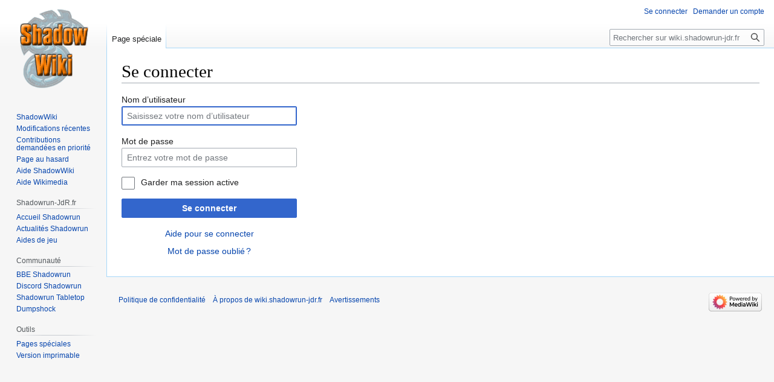

--- FILE ---
content_type: text/html; charset=UTF-8
request_url: https://wiki.shadowrun-jdr.fr/index.php?title=Sp%C3%A9cial:Connexion&returnto=Source%3AMercurial
body_size: 4341
content:
<!DOCTYPE html>
<html class="client-nojs" lang="fr" dir="ltr">
<head>
<meta charset="UTF-8"/>
<title>Se connecter — wiki.shadowrun-jdr.fr</title>
<script>document.documentElement.className="client-js";RLCONF={"wgBreakFrames":true,"wgSeparatorTransformTable":[",\t."," \t,"],"wgDigitTransformTable":["",""],"wgDefaultDateFormat":"dmy","wgMonthNames":["","janvier","février","mars","avril","mai","juin","juillet","août","septembre","octobre","novembre","décembre"],"wgRequestId":"349f393ff1962c2e5b7ecc06","wgCSPNonce":false,"wgCanonicalNamespace":"Special","wgCanonicalSpecialPageName":"Userlogin","wgNamespaceNumber":-1,"wgPageName":"Spécial:Connexion","wgTitle":"Connexion","wgCurRevisionId":0,"wgRevisionId":0,"wgArticleId":0,"wgIsArticle":false,"wgIsRedirect":false,"wgAction":"view","wgUserName":null,"wgUserGroups":["*"],"wgCategories":[],"wgPageContentLanguage":"fr","wgPageContentModel":"wikitext","wgRelevantPageName":"Spécial:Connexion","wgRelevantArticleId":0,"wgIsProbablyEditable":false,"wgRelevantPageIsProbablyEditable":false,"wgVector2022PreviewPages":[]};RLSTATE={"user.options":"loading","mediawiki.ui.input":"ready",
"mediawiki.ui.radio":"ready","mediawiki.ui.checkbox":"ready","mediawiki.ui":"ready","mediawiki.ui.button":"ready","mediawiki.special.userlogin.common.styles":"ready","mediawiki.special.userlogin.login.styles":"ready","mediawiki.htmlform.styles":"ready","skins.vector.styles.legacy":"ready"};RLPAGEMODULES=["mediawiki.htmlform","mediawiki.page.ready","skins.vector.legacy.js"];</script>
<script>(RLQ=window.RLQ||[]).push(function(){mw.loader.implement("user.options@12s5i",function($,jQuery,require,module){mw.user.tokens.set({"patrolToken":"+\\","watchToken":"+\\","csrfToken":"+\\"});});});</script>
<link rel="stylesheet" href="/load.php?lang=fr&amp;modules=mediawiki.htmlform.styles%7Cmediawiki.special.userlogin.common.styles%7Cmediawiki.special.userlogin.login.styles%7Cmediawiki.ui%7Cmediawiki.ui.button%2Ccheckbox%2Cinput%2Cradio%7Cskins.vector.styles.legacy&amp;only=styles&amp;skin=vector"/>
<script async="" src="/load.php?lang=fr&amp;modules=startup&amp;only=scripts&amp;raw=1&amp;safemode=1&amp;skin=vector"></script>
<meta name="generator" content="MediaWiki 1.40.2"/>
<meta name="robots" content="noindex,nofollow,max-image-preview:standard"/>
<meta name="format-detection" content="telephone=no"/>
<meta name="viewport" content="width=1000"/>
<link rel="icon" href="https://wiki.shadowrun-jdr.fr/images/favicon.ico"/>
<link rel="search" type="application/opensearchdescription+xml" href="/opensearch_desc.php" title="wiki.shadowrun-jdr.fr (fr)"/>
<link rel="EditURI" type="application/rsd+xml" href="https://wiki.shadowrun-jdr.fr/api.php?action=rsd"/>
<link rel="alternate" type="application/atom+xml" title="Flux Atom de wiki.shadowrun-jdr.fr" href="/index.php?title=Sp%C3%A9cial:Modifications_r%C3%A9centes&amp;feed=atom"/>
</head>
<body class="skin-vector-legacy mediawiki ltr sitedir-ltr mw-hide-empty-elt ns--1 ns-special mw-special-Userlogin page-Spécial_Connexion rootpage-Spécial_Connexion skin-vector action-view"><div id="mw-page-base" class="noprint"></div>
<div id="mw-head-base" class="noprint"></div>
<div id="content" class="mw-body" role="main">
	<a id="top"></a>
	<div id="siteNotice"></div>
	<div class="mw-indicators">
	</div>
	<h1 id="firstHeading" class="firstHeading mw-first-heading">Se connecter</h1>
	<div id="bodyContent" class="vector-body">
		
		<div id="contentSub"><div id="mw-content-subtitle"></div></div>
		<div id="contentSub2"></div>
		
		<div id="jump-to-nav"></div>
		<a class="mw-jump-link" href="#mw-head">Aller à la navigation</a>
		<a class="mw-jump-link" href="#searchInput">Aller à la recherche</a>
		<div id="mw-content-text" class="mw-body-content"><div class="mw-ui-container"><div id="userloginprompt"></div><div id="userloginForm"><form class="mw-htmlform mw-ui-vform mw-ui-container" action="/index.php?title=Sp%C3%A9cial:Connexion&amp;returnto=Source:Mercurial" method="post" name="userlogin"><input type="hidden" value="Spécial:Connexion" name="title"/>
<div>
<div class="mw-htmlform-field-HTMLTextField loginText mw-ui-vform-field"><label for="wpName1">Nom d’utilisateur</label><div class="mw-input"><input id="wpName1" name="wpName" size="20" class="loginText mw-ui-input" placeholder="Saisissez votre nom d’utilisateur" tabindex="1" required="" autofocus="" autocomplete="username"/>
</div></div><div class="mw-htmlform-field-HTMLTextField loginPassword mw-ui-vform-field"><label for="wpPassword1">Mot de passe</label><div class="mw-input"><input id="wpPassword1" name="wpPassword" size="20" class="loginPassword mw-ui-input" placeholder="Entrez votre mot de passe" tabindex="2" required="" autocomplete="current-password" type="password"/>
</div></div><div class="mw-htmlform-field-HTMLCheckField mw-userlogin-rememberme mw-ui-vform-field"><div class="mw-input mw-htmlform-nolabel"><div class="mw-ui-checkbox"><input name="wpRemember" type="checkbox" value="1" id="wpRemember" tabindex="3" class="mw-userlogin-rememberme" /> <label for="wpRemember">Garder ma session active</label></div>
</div></div><div class="mw-htmlform-field-HTMLSubmitField mw-ui-vform-field"><div class="mw-input mw-htmlform-nolabel"><button class="mw-htmlform-submit mw-ui-button mw-ui-primary mw-ui-progressive" id="wpLoginAttempt" type="submit" name="wploginattempt" value="Se connecter" tabindex="4">Se connecter</button>
</div></div><div class="mw-htmlform-field-HTMLInfoField mw-form-related-link-container mw-userlogin-help mw-ui-vform-field"><div class="mw-input mw-htmlform-nolabel"><a href="https://www.mediawiki.org/wiki/Special:MyLanguage/Help:Logging_in">Aide pour se connecter</a>
</div></div><div class="mw-htmlform-field-HTMLInfoField mw-form-related-link-container mw-ui-vform-field"><div class="mw-input mw-htmlform-nolabel"><a href="/index.php/Sp%C3%A9cial:R%C3%A9initialisation_du_mot_de_passe" title="Spécial:Réinitialisation du mot de passe">Mot de passe oublié ?</a>
</div></div>
</div><input id="wpEditToken" type="hidden" value="+\" name="wpEditToken"/>
<input name="authAction" type="hidden" value="login"/>
<input name="force" type="hidden"/>
<input name="wpLoginToken" type="hidden" value="391c603a39018674e274d0f027a8a8236917ba0c+\"/>
</form></div></div>
<div class="printfooter" data-nosnippet="">Récupérée de «&#160;<a dir="ltr" href="https://wiki.shadowrun-jdr.fr/index.php/Spécial:Connexion">https://wiki.shadowrun-jdr.fr/index.php/Spécial:Connexion</a>&#160;»</div></div>
		<div id="catlinks" class="catlinks catlinks-allhidden" data-mw="interface"></div>
	</div>
</div>

<div id="mw-navigation">
	<h2>Menu de navigation</h2>
	<div id="mw-head">
		
<nav id="p-personal" class="vector-menu mw-portlet mw-portlet-personal vector-user-menu-legacy" aria-labelledby="p-personal-label" role="navigation"  >
	<h3
		id="p-personal-label"
		
		class="vector-menu-heading "
	>
		<span class="vector-menu-heading-label">Outils personnels</span>
	</h3>
	<div class="vector-menu-content">
		
		<ul class="vector-menu-content-list"><li id="pt-login" class="mw-list-item active"><a href="/index.php?title=Sp%C3%A9cial:Connexion&amp;returnto=Source%3AMercurial" title="Nous vous encourageons à vous connecter ; ce n’est cependant pas obligatoire. [o]" accesskey="o"><span>Se connecter</span></a></li><li id="pt-createaccount" class="mw-list-item"><a href="/index.php/Sp%C3%A9cial:Demander_un_compte" title="Nous vous encourageons à créer un compte utilisateur et vous connecter ; ce n’est cependant pas obligatoire."><span>Demander un compte</span></a></li></ul>
		
	</div>
</nav>

		<div id="left-navigation">
			
<nav id="p-namespaces" class="vector-menu mw-portlet mw-portlet-namespaces vector-menu-tabs vector-menu-tabs-legacy" aria-labelledby="p-namespaces-label" role="navigation"  >
	<h3
		id="p-namespaces-label"
		
		class="vector-menu-heading "
	>
		<span class="vector-menu-heading-label">Espaces de noms</span>
	</h3>
	<div class="vector-menu-content">
		
		<ul class="vector-menu-content-list"><li id="ca-nstab-special" class="selected mw-list-item"><a href="/index.php?title=Sp%C3%A9cial:Connexion&amp;returnto=Source%3AMercurial" title="Ceci est une page spéciale, et elle ne peut pas être modifiée."><span>Page spéciale</span></a></li></ul>
		
	</div>
</nav>

			
<nav id="p-variants" class="vector-menu mw-portlet mw-portlet-variants emptyPortlet vector-menu-dropdown" aria-labelledby="p-variants-label" role="navigation"  >
	<input type="checkbox"
		id="p-variants-checkbox"
		role="button"
		aria-haspopup="true"
		data-event-name="ui.dropdown-p-variants"
		class="vector-menu-checkbox"
		aria-labelledby="p-variants-label"
	/>
	<label
		id="p-variants-label"
		 aria-label="Modifier la variante de langue"
		class="vector-menu-heading "
	>
		<span class="vector-menu-heading-label">français</span>
	</label>
	<div class="vector-menu-content">
		
		<ul class="vector-menu-content-list"></ul>
		
	</div>
</nav>

		</div>
		<div id="right-navigation">
			
<nav id="p-views" class="vector-menu mw-portlet mw-portlet-views emptyPortlet vector-menu-tabs vector-menu-tabs-legacy" aria-labelledby="p-views-label" role="navigation"  >
	<h3
		id="p-views-label"
		
		class="vector-menu-heading "
	>
		<span class="vector-menu-heading-label">Affichages</span>
	</h3>
	<div class="vector-menu-content">
		
		<ul class="vector-menu-content-list"></ul>
		
	</div>
</nav>

			
<nav id="p-cactions" class="vector-menu mw-portlet mw-portlet-cactions emptyPortlet vector-menu-dropdown" aria-labelledby="p-cactions-label" role="navigation"  title="Plus d’options" >
	<input type="checkbox"
		id="p-cactions-checkbox"
		role="button"
		aria-haspopup="true"
		data-event-name="ui.dropdown-p-cactions"
		class="vector-menu-checkbox"
		aria-labelledby="p-cactions-label"
	/>
	<label
		id="p-cactions-label"
		
		class="vector-menu-heading "
	>
		<span class="vector-menu-heading-label">Plus</span>
	</label>
	<div class="vector-menu-content">
		
		<ul class="vector-menu-content-list"></ul>
		
	</div>
</nav>

			
<div id="p-search" role="search" class="vector-search-box-vue  vector-search-box-show-thumbnail vector-search-box-auto-expand-width vector-search-box">
	<div>
		<form action="/index.php" id="searchform"
			class="vector-search-box-form">
			<div id="simpleSearch"
				class="vector-search-box-inner"
				 data-search-loc="header-navigation">
				<input class="vector-search-box-input"
					 type="search" name="search" placeholder="Rechercher sur wiki.shadowrun-jdr.fr" aria-label="Rechercher sur wiki.shadowrun-jdr.fr" autocapitalize="sentences" title="Rechercher sur wiki.shadowrun-jdr.fr [f]" accesskey="f" id="searchInput"
				>
				<input type="hidden" name="title" value="Spécial:Recherche">
				<input id="mw-searchButton"
					 class="searchButton mw-fallbackSearchButton" type="submit" name="fulltext" title="Rechercher les pages comportant ce texte." value="Rechercher">
				<input id="searchButton"
					 class="searchButton" type="submit" name="go" title="Accédez à une page du même nom si elle existe" value="Lire">
			</div>
		</form>
	</div>
</div>

		</div>
	</div>
	
<div id="mw-panel" class="vector-legacy-sidebar">
	<div id="p-logo" role="banner">
		<a class="mw-wiki-logo" href="/index.php/ShadowWiki"
			title="Visiter la page d’accueil"></a>
	</div>
	
<nav id="p-navigation_wiki" class="vector-menu mw-portlet mw-portlet-navigation_wiki vector-menu-portal portal" aria-labelledby="p-navigation_wiki-label" role="navigation"  >
	<h3
		id="p-navigation_wiki-label"
		
		class="vector-menu-heading "
	>
		<span class="vector-menu-heading-label">navigation wiki</span>
	</h3>
	<div class="vector-menu-content">
		
		<ul class="vector-menu-content-list"><li id="n-mainpage" class="mw-list-item"><a href="/index.php/ShadowWiki" title="Visiter la page d’accueil du site [z]" accesskey="z"><span>ShadowWiki</span></a></li><li id="n-recentchanges" class="mw-list-item"><a href="/index.php/Sp%C3%A9cial:Modifications_r%C3%A9centes" title="Liste des modifications récentes sur le wiki [r]" accesskey="r"><span>Modifications récentes</span></a></li><li id="n-Contributions-demandées-en-priorité" class="mw-list-item"><a href="/index.php/Wiki.shadowrun-jdr.fr:Actualit%C3%A9s"><span>Contributions demandées en priorité</span></a></li><li id="n-randompage" class="mw-list-item"><a href="/index.php/Sp%C3%A9cial:Page_au_hasard" title="Afficher une page au hasard [x]" accesskey="x"><span>Page au hasard</span></a></li><li id="n-Aide-ShadowWiki" class="mw-list-item"><a href="/index.php/Aide:Aide"><span>Aide ShadowWiki</span></a></li><li id="n-Aide-Wikimedia" class="mw-list-item"><a href="https://www.mediawiki.org/wiki/Special:MyLanguage/Help:Contents"><span>Aide Wikimedia</span></a></li></ul>
		
	</div>
</nav>

	
<nav id="p-Shadowrun-JdR.fr" class="vector-menu mw-portlet mw-portlet-Shadowrun-JdR_fr vector-menu-portal portal" aria-labelledby="p-Shadowrun-JdR.fr-label" role="navigation"  >
	<h3
		id="p-Shadowrun-JdR.fr-label"
		
		class="vector-menu-heading "
	>
		<span class="vector-menu-heading-label">Shadowrun-JdR.fr</span>
	</h3>
	<div class="vector-menu-content">
		
		<ul class="vector-menu-content-list"><li id="n-Accueil-Shadowrun" class="mw-list-item"><a href="https://shadowrun-jdr.fr" rel="nofollow"><span>Accueil Shadowrun</span></a></li><li id="n-Actualités-Shadowrun" class="mw-list-item"><a href="https://shadowrun-jdr.fr/cat/gammes-actuelles-2/shadowrun-6/actualite-shadowrun-6/" rel="nofollow"><span>Actualités Shadowrun</span></a></li><li id="n-Aides-de-jeu" class="mw-list-item"><a href="https://shadowrun-jdr.fr/cat/shadowrun-by-the-game/" rel="nofollow"><span>Aides de jeu</span></a></li></ul>
		
	</div>
</nav>

<nav id="p-Communauté" class="vector-menu mw-portlet mw-portlet-Communauté vector-menu-portal portal" aria-labelledby="p-Communauté-label" role="navigation"  >
	<h3
		id="p-Communauté-label"
		
		class="vector-menu-heading "
	>
		<span class="vector-menu-heading-label">Communauté</span>
	</h3>
	<div class="vector-menu-content">
		
		<ul class="vector-menu-content-list"><li id="n-BBE-Shadowrun" class="mw-list-item"><a href="https://www.black-book-editions.fr/forums.php?board_id=123" rel="nofollow"><span>BBE Shadowrun</span></a></li><li id="n-Discord-Shadowrun" class="mw-list-item"><a href="https://discord.gg/uBXWeF9wRs" rel="nofollow"><span>Discord Shadowrun</span></a></li><li id="n-Shadowrun-Tabletop" class="mw-list-item"><a href="https://forums.shadowruntabletop.com/index.php" rel="nofollow"><span>Shadowrun Tabletop</span></a></li><li id="n-Dumpshock" class="mw-list-item"><a href="http://forums.dumpshock.com/index.php" rel="nofollow"><span>Dumpshock</span></a></li></ul>
		
	</div>
</nav>

<nav id="p-tb" class="vector-menu mw-portlet mw-portlet-tb vector-menu-portal portal" aria-labelledby="p-tb-label" role="navigation"  >
	<h3
		id="p-tb-label"
		
		class="vector-menu-heading "
	>
		<span class="vector-menu-heading-label">Outils</span>
	</h3>
	<div class="vector-menu-content">
		
		<ul class="vector-menu-content-list"><li id="t-specialpages" class="mw-list-item"><a href="/index.php/Sp%C3%A9cial:Pages_sp%C3%A9ciales" title="Liste de toutes les pages spéciales [q]" accesskey="q"><span>Pages spéciales</span></a></li><li id="t-print" class="mw-list-item"><a href="javascript:print();" rel="alternate" title="Version imprimable de cette page [p]" accesskey="p"><span>Version imprimable</span></a></li></ul>
		
	</div>
</nav>

	
</div>

</div>

<footer id="footer" class="mw-footer" role="contentinfo" >
	<ul id="footer-info">
</ul>

	<ul id="footer-places">
	<li id="footer-places-privacy"><a href="/index.php/Wiki.shadowrun-jdr.fr:Politique_de_confidentialit%C3%A9">Politique de confidentialité</a></li>
	<li id="footer-places-about"><a href="/index.php/Wiki.shadowrun-jdr.fr:%C3%80_propos_de">À propos de wiki.shadowrun-jdr.fr</a></li>
	<li id="footer-places-disclaimers"><a href="/index.php/Wiki.shadowrun-jdr.fr:Avertissements_g%C3%A9n%C3%A9raux">Avertissements</a></li>
</ul>

	<ul id="footer-icons" class="noprint">
	<li id="footer-poweredbyico"><a href="https://www.mediawiki.org/"><img src="/resources/assets/poweredby_mediawiki_88x31.png" alt="Powered by MediaWiki" srcset="/resources/assets/poweredby_mediawiki_132x47.png 1.5x, /resources/assets/poweredby_mediawiki_176x62.png 2x" width="88" height="31" loading="lazy"/></a></li>
</ul>

</footer>

<script>(RLQ=window.RLQ||[]).push(function(){mw.log.warn("This page is using the deprecated ResourceLoader module \"mediawiki.ui\".\nPlease use OOUI instead.");mw.config.set({"wgBackendResponseTime":108});});</script>
</body>
</html>